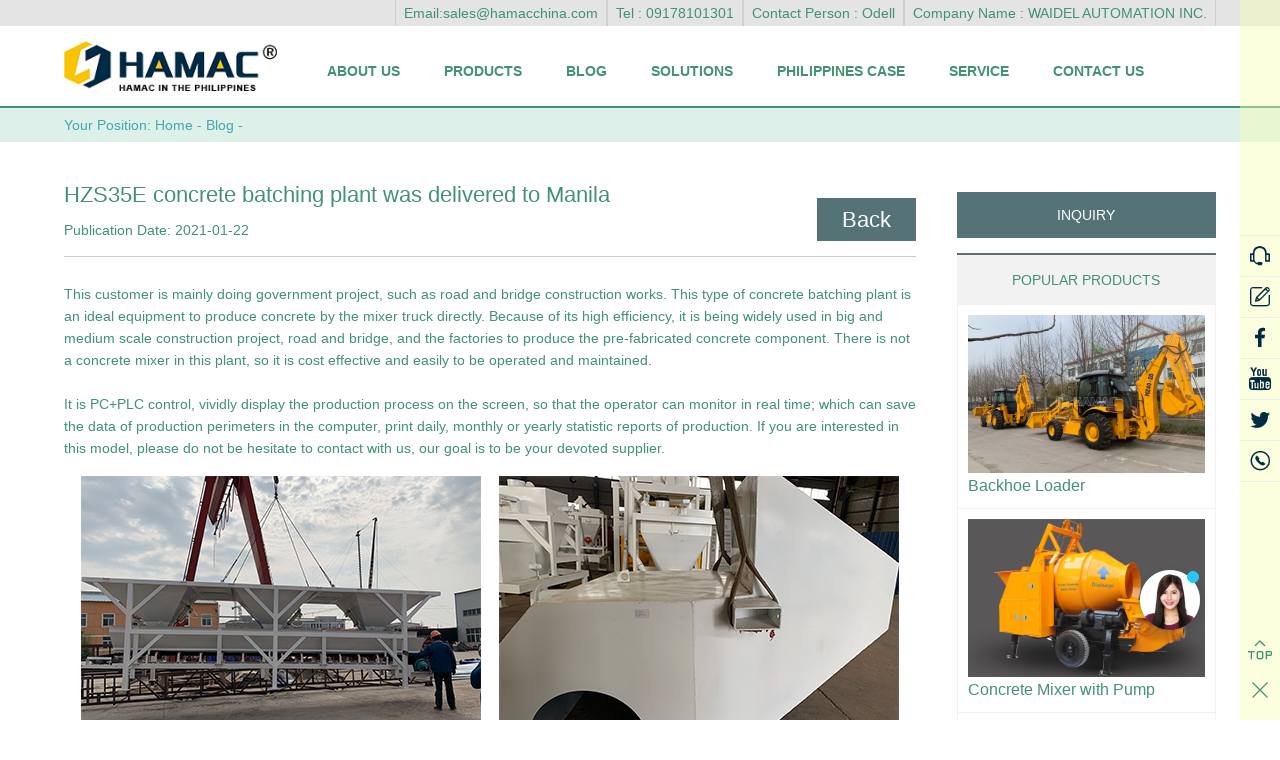

--- FILE ---
content_type: text/html
request_url: http://hamac.ph/blog/HZS35E-concrete-batching-plant-was-delivered-to-Manila.html
body_size: 8285
content:
<!DOCTYPE html>
<html lang="en-PH">
<head>
    <meta http-equiv="Content-Type" content="text/html; charset=utf-8">
<title>HZS35E concrete batching plant was delivered to Manila - in Manila -  - in Philippines </title>
<meta name="keywords" content="maxmech concrete batching plant,ready mix batching plant,batching plants">
<meta name="description" content="This customer is mainly doing government project, such as road and bridge construction works. This type of concrete batching plant is an ideal equipment to produce concrete by the mixer truck directly. Because of its high efficiency, it is being widely used in big and medium scale construction project, road and bridge, and the factories to produce the pre-fabricated concrete component. There is not aconcrete mixer in this plant, so it is cost effective and easily to be operated and maintained. It is PC+PLC control, vividly display the production process on the screen, so that the operator can monitor in real time; which can save the data of production perimeters in the computer, print daily, monthly or yearly statistic reports of production. If you are interested in this model, please do not be hesitate to contact with us, our goal is to be your devoted supplier.">
<meta http-equiv="X-UA-Compatible" content="chrome=1,IE=edge">
<meta name="apple-mobile-web-app-capable" content="yes">
<meta name="mobile-web-app-capable" content="yes">
<meta name="renderer" content="webkit">
<meta name="viewport" content="width=device-width, initial-scale=1, maximum-scale=1, user-scalable=no">
<meta name="format-detection" content="telephone=yes">

<!-- 结构化数据搜索 google搜索优化 -->
<script type="application/ld+json">
    {
        "@context": "https://schema.org/",
        "@type": "Product",
        "@id": "https://www.hamac.phconcrete-mixer/",
        "url": "https://www.hamac.ph",
        "logo": "https://www.hamac.ph/img/logo.png"
        "name": "Concrete Pump for Sale in Peru",
        "brand": {
            "@type": "Brand",
            "name": "HAMAC"
        },
        "mpn": "HMC series, HBT series, DHBT series",
        "description": "Hamac Philippines produces Concrete Mixers, Concrete Pumps, Concrete Mixing Plants, Concrete Boom pumps, Mobile Concrete Mixing Plants, Skid Steer Loaders, Concrete Pumps, Truck Mixers and Concrete Equipment, etc. It is a professional manufacturer of machinery products, exported to the Philippines, etc. Ground.",
        "image": {
            "@type": "ImageObject",
            "url": "https://www.hamac.ph/templets/temp/assets/images/banner.jpg",
        },
        "offers": {
            "availability": "InStock",
            "url": "https://www.hamac.ph",
            "priceValidUntil": "2021-08-30",
            "itemCondition": "New"
        },
        "sku": "HAMAC in Peru"
    }
</script>

<!-- Global site tag (gtag.js) - Google Analytics -->
<script async src="https://www.googletagmanager.com/gtag/js?id=G-60D7C6WKZC" type="c4b3670a9b441119be014aff-text/javascript"></script>
<script type="c4b3670a9b441119be014aff-text/javascript">
  window.dataLayer = window.dataLayer || [];
  function gtag(){dataLayer.push(arguments);}
  gtag('js', new Date());

  gtag('config', 'G-60D7C6WKZC');
</script>

<script type="c4b3670a9b441119be014aff-text/javascript">
    (function(c,l,a,r,i,t,y){
        c[a]=c[a]||function(){(c[a].q=c[a].q||[]).push(arguments)};
        t=l.createElement(r);t.async=1;t.src="https://www.clarity.ms/tag/"+i;
        y=l.getElementsByTagName(r)[0];y.parentNode.insertBefore(t,y);
    })(window, document, "clarity", "script", "7dc3mdeb5x");
</script>

<link rel="icon" href="/favicon.ico" type="image/x-icon" />
<link rel="shortcut icon" href="/favicon.ico" type="image/x-icon"/>

<link rel="stylesheet" href="/templets/temp/assets/css/reset.css">
<link rel="stylesheet" href="/templets/temp/assets/css/swiper.min.css">
<link rel="stylesheet" href="/templets/temp/assets/css/style.css">
<script src="/templets/temp/assets/js/jquery-1.9.1.min.js" type="c4b3670a9b441119be014aff-text/javascript"></script>
<script src="/templets/temp/assets/js/include.js" type="c4b3670a9b441119be014aff-text/javascript"></script>
<!-- Messenger 聊天插件 Code -->
<div id="fb-root"></div>

<!-- Your 聊天插件 code -->
<div id="fb-customer-chat" class="fb-customerchat">
</div>


</head>

<body>

    <div class="headerTopHeight">

    </div>

    <nav class="TopHeader" itemtype="https://schema.org/SiteNavigationElement" itemscope="itemscope">
        <div class="autowidth main-nav">
            <ul class="secondary-menu sf-menu">
                <li class="menu-item menu-item-type-custom menu-item-object-custom menu-item-3559">
                    <a href="/cdn-cgi/l/email-protection#91e2f0fdf4e2d1f9f0fcf0f2f2f9f8fff0bff2fefc" target="_blank">Email:<span class="__cf_email__" data-cfemail="e89b89848d9ba8808985898b8b80818689c68b8785">[email&#160;protected]</span></a>
                </li>
                <li class="menu-item menu-item-type-custom menu-item-object-custom menu-item-3852">
                    Tel : 09178101301
                </li>
                <li class="menu-item menu-item-type-custom menu-item-object-custom menu-item-3852">
                    Contact Person : Odell
                </li>
                <li class="menu-item menu-item-type-custom menu-item-object-custom menu-item-3852">
                    Company Name : WAIDEL AUTOMATION INC.
                </li>
                
            </ul>
        </div>
    </nav>

    <div class="headers">
        <div class="autowidth clearfix">
            <a class="fl logo" href="https://www.hamac.ph">
                <img src="/templets/temp/assets/logo/logo.png" alt="">
            </a>
            <div class="navMenu">
                <span class="line1"></span>
                <span class="line2"></span>
                <span class="line3"></span>
            </div>
            <div class="headerBot fr">
                <div class="lanagues">
                    <div class="lg lgb">
                        <div class="inputSS">
                            <form id="searchForm" action="/plus/search.php" method="post">
                                <input type="hidden" name="pagesize" value="9">
                                <a href="javascript:void(0);" class="iconfont sc searchBtn">&#xe65c;</a>
                                <input id="keyword" name="keyword" type="text" value="" placeholder="PLEASE ENTER SEARCH TERM">
                                <i class="iconfont co">&#xe65a;</i>
                            </form>
                            <script data-cfasync="false" src="/cdn-cgi/scripts/5c5dd728/cloudflare-static/email-decode.min.js"></script><script type="c4b3670a9b441119be014aff-text/javascript">
                                //$('.searchBtn').click(function () {
                                $('#keyword').bind('keypress', function(event) {
                                    if (event.ctrlKey && eevent.which == 13) {
                                        var chkNull = /^[\s'　']*$/;
                                        var keyword = $('#keyword').val();
                                        if (chkNull.test(keyword)) {
                                            alert('PLEASE ENTER SEARCH TERM');
                                            return false;
                                        }
                                        $('#searchForm').submit();
                                    }
                                });
                            </script>
                        </div>
                    </div>
                </div>
                <dl class="headDL clearfix clearfix ">
                    <dd><a href="/about/">About Us</a></dd>
                    <dd><a href="/concrete-mixer/">Products</a>
                        <div class="displayNone font16">
                            <div class="itemLink">
                                
                                <p><a href="/concrete-mixer/">Concrete Mixer</a></p>
                                
                                <p><a href="/batching-plant/">Concrete Batching Plant</a></p>
                                
                                <p><a href="/concrete-mixer-pump/">Concrete Mixer With Pump</a></p>
                                
                                <p><a href="/self-loading-concrete-mixer/">Self loading Concrete Mixer Truck</a></p>
                                
                                <p><a href="/concrete-pumps/">Concrete Pumps</a></p>
                                
                                <p><a href="/concrete-truck-mixer/">Concrete Truck Mixer</a></p>
                                
                                <p><a href="/concrete-placing-boom/">Concrete Placing Boom</a></p>
                                
                                <p><a href="/block-machinery/">Concrete Block Making Plant</a></p>
                                
                                <p><a href="/skid-steers/">Skid Steer Loaders</a></p>
                                
                                <p><a href="/concrete-equipment/">Related Concrete Equipment</a></p>
                                
                            </div>
                        </div>
                    </dd>
                    <dd><a href="/blog/">Blog</a>
                    </dd>
                    <dd><a href="/solutions/">Solutions</a>
                    </dd>
                    <dd><a href="/case/">Philippines Case</a>
                        <div class="displayNone font16">
                            <div class="itemLink">
                                
                                <p><a href="/case/ncr/">National Capital Region</a></p>
                                
                                <p><a href="/case/luzon/">Central Luzon</a></p>
                                
                                <p><a href="/case/calabarzon/">Calabarzon</a></p>
                                
                                <p><a href="/case/visayas/">Central Visayas</a></p>
                                
                                <p><a href="/case/visayas/">Western Visayas</a></p>
                                
                                <p><a href="/case/davao-region/">Davao Region</a></p>
                                
                            </div>
                        </div>
                    </dd>
                    <dd><a href="/service/">Service</a></dd>
                    <dd><a href="/contact/">Contact Us</a></dd>
                    
                </dl>
            </div>
        </div>
    </div>
    <div class="leftFixed">
        <dl class="sixDL font_arial">
            <dd>
                <a class="wc iconfont" href="javascript:openZoosUrl()">&#xe600;</a>
                <div class="hovers">
                    <div class="jts">
                        <i class="iconfont font16">&#xe600;</i>
                        <span>Online Chat</span>
                    </div>
                </div>
            </dd>
            <dd>
                <a class="wc iconfont" href="/contact/">&#xe60b;</a>
                <div class="hovers">
                    <div class="jts">
                        <i class="iconfont font16">&#xe60b;</i>
                        <span>Message</span>
                    </div>
                </div>
            </dd>
            <dd>
                <a class="wc iconfont" href="https://www.facebook.com/hamacchina/" target="_blank">&#xe8e7;</a>
                <div class="hovers">
                    <div class="jts">
                        <i class="iconfont font16">&#xe8e7;</i>
                        <span>Facebook</span>
                    </div>
                </div>
            </dd>
            <dd>
                <a class="wc iconfont" href="https://www.youtube.com/channel/UC5soaL998Jwee_X_5mJqsiQ/videos?view_as=subscriber" target="_blank">&#xe852;</a>
                <div class="hovers">
                    <div class="jts">
                        <i class="iconfont font16">&#xe852;</i>
                        <span>YouTube</span>
                    </div>
                </div>
            </dd>
            <dd>
                <a class="wc iconfont" href="https://twitter.com/hamacchina" target="_blank">&#xecb3;</a>
                <div class="hovers">
                    <div class="jts">
                        <i class="iconfont font16">&#xecb3;</i>
                        <span>Twitter</span>
                    </div>
                </div>
            </dd>
            <dd>
                <a class="wc iconfont" href="https://api.whatsapp.com/send?phone=+8615136236223&text=Hello" target="_blank">&#xe615;</a>
                <div class="hovers">
                    <div class="jts">
                        <i class="iconfont font16">&#xe615;</i>
                        <span>WhatsApp</span>
                    </div>
                </div>
            </dd>
        </dl>
        <div class="scroolTops">
            <a class="iconfont scroolTo" href="javascript:;">&#xe608;</a>
            <a class="iconfont closeLeft" href="javascript:;">&#xe65a;</a>
        </div>
    </div>
    <div class="breads">
        <div class="autowidth clearfix colorlogo">
            <h3><span>Your Position: <a href='https://www.hamac.ph/'>Home</a> -  <a href='/blog/'>Blog</a> -  </span></h3>
        </div>
    </div>



<div class="autowidth">
    <div class="clearfix newsCt paddingTop3">
        <div class="newsFl">
            <div class="newsTitles">
                <h6 class="font24 paddingBot1 font_pro_md">HZS35E concrete batching plant was delivered to Manila</h6>
                <div>
                    <span>Publication Date: 2021-01-22</span>&emsp;
                    <div class="sharesApp">
                        <!-- AddToAny BEGIN -->
                        <div class="a2a_kit a2a_kit_size_20 a2a_default_style">
                            <a class="a2a_dd" href="javascript:;"></a>
                            <a class="a2a_button_facebook"></a>
                            <a class="a2a_button_twitter"></a>
                            <a class="a2a_button_linkedin"></a>
                            <a class="a2a_button_google_bookmarks"></a>
                        </div>
                    </div>
                </div>
                <div class="returnGo returnGoAD">
                    <a class="font24" href="javascript:;" onclick="if (!window.__cfRLUnblockHandlers) return false; javascript :history.back(-1);" data-cf-modified-c4b3670a9b441119be014aff-="">Back</a>
                </div>
            </div>
            <div>
                This customer is mainly doing government project, such as road and bridge construction works. This type of concrete batching plant is an ideal equipment to produce concrete by the mixer truck directly. Because of its high efficiency, it is being widely used in big and medium scale construction project, road and bridge, and the factories to produce the pre-fabricated concrete component. There is not a&nbsp;concrete mixer in this plant, so it is cost effective and easily to be operated and maintained.<br />
<br />
It is PC+PLC control, vividly display the production process on the screen, so that the operator can monitor in real time; which can save the data of production perimeters in the computer, print daily, monthly or yearly statistic reports of production. If you are interested in this model, please do not be hesitate to contact with us, our goal is to be your devoted supplier.<br />

                <div class="paddingTop2 paddingBot2" style="display: flex; flex-wrap: wrap;justify-content: space-evenly;">
                    <img src="/uploads/allimg/201017/2-20101G13928.jpg" alt="" /><img src="/uploads/allimg/201017/2-20101G13929.jpg" alt="" /><img src="/uploads/allimg/201017/2-20101G13930.jpg" alt="" /><img src="/uploads/allimg/201017/2-20101G13931.jpg" alt="" /><img src="/uploads/allimg/201017/2-20101G13932.jpg" alt="" />
                </div>
            </div>
            Tags:  <a href='/product/maxmech-concrete-batching-plant-in-Rodriguez.html' style="margin-right:10px;">maxmech concrete batching plant in Rodriguez</a> <a href='/product/ready-mix-batching-plant-in-Rodriguez.html' style="margin-right:10px;">ready mix batching plant in Rodriguez</a> <a href='/product/batching-plants-in-Rodriguez.html' style="margin-right:10px;">batching plants in Rodriguez</a> <a href='/product/pan-type-concrete-mixer-in-Quezon.html' target=_blank style="margin-right:10px;">pan type concrete mixer in Quezon</a><a href='/product/concrete-boom-truck-in-Cebu.html' target=_blank style="margin-right:10px;">concrete boom truck in Cebu</a><a href='/product/concrete-placement-boom-in-Cebu.html' target=_blank style="margin-right:10px;">concrete placement boom in Cebu</a><a href='/product/grout-mixer-and-pump-in-Wuduan.html' target=_blank style="margin-right:10px;">grout mixer and pump in Wuduan</a>
            <a href='/product/concrete-pump-in-Quezon.html' target=_blank style="margin-right:10px;">concrete pump in Quezon</a><a href='/product/loader-excavator.html' target=_blank style="margin-right:10px;">loader excavator</a></p>
            <div class="prevNexts clearfix">
                <div class="halfs">
                    <b>Pre：</b>
                    <a href='/blog/2m3-self-loading-concrete-mixer-was-delivered-to-Manila.html'>2m3 self-loading concrete mixer was delivered to Manila</a> 
                </div>
                <div class="halfs">
                    <b>Next：</b>
                    <a href='/blog/QT4-26-Block-Making-Production-Line-was-delivered-to-Caloocan.html'>QT4-26 Block Making Production Line was delivered to Caloocan</a> 
                </div>
            </div>

            <div class="hotLunbo ">
    <div class="swiper-container xinwen2s">
        <dl class="swiper-wrapper">
            <dd class="swiper-slide">
                <a href="/blog/HZS35E-concrete-batching-plant-was-delivered-to-Manila.html">
                    <p class="scaleImg"><img src="/uploads/allimg/201017/2-20101G13928.jpg"></p>
                    <div class="overHidden txt">
                        <p class="singleTxt2 font16">HZS35E concrete batching plant was delivered to Manila</p>
                        <p class="font12">2021-01-22</p>
                    </div>
                </a>
            </dd>
<dd class="swiper-slide">
                <a href="/blog/DHBT40-Diesel-Driven-Concrete-Pump-was-delivered-to-Manila.html">
                    <p class="scaleImg"><img src="/uploads/allimg/201017/2-20101G12400.jpg"></p>
                    <div class="overHidden txt">
                        <p class="singleTxt2 font16">DHBT40 Diesel Driven Concrete Pump was delivered to Manila</p>
                        <p class="font12">2021-01-22</p>
                    </div>
                </a>
            </dd>
<dd class="swiper-slide">
                <a href="/blog/HMC400-self-loading-mobile-concrete-mixer-was-delivered-to-Antipolo.html">
                    <p class="scaleImg"><img src="/uploads/220713/2-220G30U100X8.jpg"></p>
                    <div class="overHidden txt">
                        <p class="singleTxt2 font16">HMC400 self-loading mobile concrete mixer was delivered to Antipolo</p>
                        <p class="font12">2021-01-22</p>
                    </div>
                </a>
            </dd>
<dd class="swiper-slide">
                <a href="/blog/DHBT15-concrete-mixer-with-pump-to-Valenzuela-.html">
                    <p class="scaleImg"><img src="/uploads/220713/2-220G30T516195.jpg"></p>
                    <div class="overHidden txt">
                        <p class="singleTxt2 font16">DHBT15 concrete mixer with pump to Valenzuela.</p>
                        <p class="font12">2021-01-22</p>
                    </div>
                </a>
            </dd>
<dd class="swiper-slide">
                <a href="/blog/3-units-200T-cement-silo-and-other-accessories-to-Pasig.html">
                    <p class="scaleImg"><img src="/uploads/allimg/201017/2-20101F94G6-lp.jpg"></p>
                    <div class="overHidden txt">
                        <p class="singleTxt2 font16">3 units 200T cement silo and other accessories to Pasig</p>
                        <p class="font12">2021-01-22</p>
                    </div>
                </a>
            </dd>
<dd class="swiper-slide">
                <a href="/blog/2m3-self-loading-concrete-mixer-was-delivered-to-Manila.html">
                    <p class="scaleImg"><img src="/uploads/allimg/201017/2-20101G12T2.jpg"></p>
                    <div class="overHidden txt">
                        <p class="singleTxt2 font16">2m3 self-loading concrete mixer was delivered to Manila</p>
                        <p class="font12">2021-01-22</p>
                    </div>
                </a>
            </dd>
<dd class="swiper-slide">
                <a href="/blog/We-delivered-one-set-spare-parts-of-Forklift-to-Marikina.html">
                    <p class="scaleImg"><img src="/uploads/allimg/201017/2-20101F92I4-lp.jpg"></p>
                    <div class="overHidden txt">
                        <p class="singleTxt2 font16">We delivered one set spare parts of Forklift to Marikina</p>
                        <p class="font12">2020-12-22</p>
                    </div>
                </a>
            </dd>
<dd class="swiper-slide">
                <a href="/blog/Two-units-HZS25-concrete-batching-plant-and-QT4-15-concrete-block-machine-were-delivered-to-our-client.html">
                    <p class="scaleImg"><img src="/uploads/allimg/201231/2-2012311P258-lp.jpg"></p>
                    <div class="overHidden txt">
                        <p class="singleTxt2 font16">Two units HZS25 concrete batching plant and QT4-15 concrete block machine were delivered to our client</p>
                        <p class="font12">2020-12-19</p>
                    </div>
                </a>
            </dd>

        </dl>
        <div class="news-prev newsDot"><i class="iconfont">&#xe614;</i></div>
        <div class="news-next newsDot"><i class="iconfont">&#xe636;</i></div>
    </div>
</div>
            <div class="paddingBot3 hot">
    <div class="swiper-container xinwen2s">
        <h5>Random Products</h5>
        <dl class="swiper-wrapper">
            <dd class="swiper-slide">
                <a href="/skid-steers/c-skid-steer-loader.html">
                    <p class="scaleImg"><img src="/templets/temp2017/product/skidsteerloader/skid-steer-loader22.jpg"></p>
                    <div class="overHidden txt">
                        <p class="singleTxt2 font16">C series Wheeled Skid Steer Loader</p>
                    </div>
                </a>
            </dd>
<dd class="swiper-slide">
                <a href="/block-machinery/QT4-15C-block-making-machine.html">
                    <p class="scaleImg"><img src="/templets/temp2017/product/41.jpg"></p>
                    <div class="overHidden txt">
                        <p class="singleTxt2 font16">QT4-15 Automatic Block Making Plant</p>
                    </div>
                </a>
            </dd>
<dd class="swiper-slide">
                <a href="/block-machinery/QT8-15-block-making-machine.html">
                    <p class="scaleImg"><img src="/templets/temp2017/product/44.jpg"></p>
                    <div class="overHidden txt">
                        <p class="singleTxt2 font16">QT8-15 Automatic Block Making Plant</p>
                    </div>
                </a>
            </dd>
<dd class="swiper-slide">
                <a href="/block-machinery/QT5-20-block-making-machine.html">
                    <p class="scaleImg"><img src="/templets/temp2017/product/45.jpg"></p>
                    <div class="overHidden txt">
                        <p class="singleTxt2 font16">QT5-20 Block Making Machine</p>
                    </div>
                </a>
            </dd>

        </dl>
    </div>
</div>
            <div class="paddingBot3 hot">
    <div class="swiper-container xinwen2s">
        <h5>Latest Products</h5>
        <dl class="swiper-wrapper">
            <dd class="swiper-slide">
                <a href="/concrete-equipment/backhoe-loader.html">
                    <p class="scaleImg"><img src="/uploads/220708/2-220FQ50043622.jpg"></p>
                    <div class="overHidden txt">
                        <p class="singleTxt2 font16">Backhoe Loader</p>
                    </div>
                </a>
            </dd>
<dd class="swiper-slide">
                <a href="/concrete-mixer/concrete-mixer-pump.html">
                    <p class="scaleImg"><img src="/uploads/allimg/180224/2-1P224131913Z6.jpg"></p>
                    <div class="overHidden txt">
                        <p class="singleTxt2 font16">Concrete Mixer with Pump</p>
                    </div>
                </a>
            </dd>
<dd class="swiper-slide">
                <a href="/concrete-mixer/self-loading-mobile-concrete-mixer.html">
                    <p class="scaleImg"><img src="/uploads/201030/2-2010301604503Y.jpg"></p>
                    <div class="overHidden txt">
                        <p class="singleTxt2 font16">Self-loading Mobile Concrete Mixer</p>
                    </div>
                </a>
            </dd>
<dd class="swiper-slide">
                <a href="/self-loading-concrete-mixer/hmc350-self-loading-concrete-mixer.html">
                    <p class="scaleImg"><img src="/uploads/201030/2-201030164423O1.jpg"></p>
                    <div class="overHidden txt">
                        <p class="singleTxt2 font16">HMC350 Self-loading Concrete Mixer</p>
                    </div>
                </a>
            </dd>

        </dl>
    </div>
</div>

        </div>
        <div class="newsFr">
    <a target="_blank" href="javascript:openZoosUrl()" class="in">INQUIRY</a>
    <div class="tit uppercase">Popular Products</div>
    <dl class="hotDL1 marginBot4">
        <dd>
            <a class="font16" href="/concrete-equipment/backhoe-loader.html"><img src="/uploads/220708/2-220FQ50043622.jpg"></a>
            <a class="font16" href="/concrete-equipment/backhoe-loader.html">Backhoe Loader</a>
            <!-- <p class="color888 font14">2022-07-08</p> -->
        </dd>
<dd>
            <a class="font16" href="/concrete-mixer/concrete-mixer-pump.html"><img src="/uploads/allimg/180224/2-1P224131913Z6.jpg"></a>
            <a class="font16" href="/concrete-mixer/concrete-mixer-pump.html">Concrete Mixer with Pump</a>
            <!-- <p class="color888 font14">2021-07-20</p> -->
        </dd>
<dd>
            <a class="font16" href="/concrete-mixer/self-loading-mobile-concrete-mixer.html"><img src="/uploads/201030/2-2010301604503Y.jpg"></a>
            <a class="font16" href="/concrete-mixer/self-loading-mobile-concrete-mixer.html">Self-loading Mobile Concrete Mixer</a>
            <!-- <p class="color888 font14">2021-07-06</p> -->
        </dd>

    </dl>

    <div class="tit uppercase">Latest Cases</div>
    <dl class="hotDL marginBot4">
        <dd>
            <a class="font16" href="/case/davao-region/HBT15-Concrete-Mixer-With-Pump-in-Davao-City.html">HBT15 Concrete Mixer With Pump in Davao City</a>
            <p class="color888 font14">2021-01-20</p>
        </dd>
<dd>
            <a class="font16" href="/case/davao-region/Concrete-Mixer-Trucks-in-Davao-City.html">Concrete Mixer Trucks in Davao City</a>
            <p class="color888 font14">2021-01-20</p>
        </dd>
<dd>
            <a class="font16" href="/case/davao-region/Two-units-Concrete-Mixer-Trucks-in-Davao-City.html">Two units Concrete Mixer Trucks in Davao City</a>
            <p class="color888 font14">2021-01-20</p>
        </dd>
<dd>
            <a class="font16" href="/case/davao-region/HMC400-self-loading-mixer-in-Davao-City.html">HMC400 self loading mixer in Davao City</a>
            <p class="color888 font14">2021-01-20</p>
        </dd>
<dd>
            <a class="font16" href="/case/davao-region/DHBT60-concrete-pump-in-Davao-City.html">DHBT60 Diesel Engine Concrete pump in Davao City</a>
            <p class="color888 font14">2021-01-20</p>
        </dd>
<dd>
            <a class="font16" href="/case/davao-region/HMC40-self-loading-concrete-mixer-in-Davao-City.html">HMC400 Self-loading Concrete Mixer in Davao City</a>
            <p class="color888 font14">2021-01-20</p>
        </dd>

    </dl>
</div>
    </div>
</div>

<script type="c4b3670a9b441119be014aff-text/javascript" src="/templets/temp/assets/js/swiper.min.js"></script>
<script type="c4b3670a9b441119be014aff-text/javascript">
    $(function() {
        swiper()
    })
    function swiper() {
        var galleryTop = new Swiper('.hotLunbo .xinwen2s', {
            spaceBetween: 15,
            slidesPerView: 4,
            breakpoints: {
                640: { //当屏幕宽度大于等于320
                    slidesPerView: 2,
                    spaceBetween: 10
                },
                960: { //当屏幕宽度大于等于768
                    slidesPerView: 2,
                    spaceBetween: 15
                }
            },
            navigation: {
                nextEl: '.news-next',
                prevEl: '.news-prev',
            },
            autoplay: {
                delay: 5000, //1秒切换一次
            },
            loop: true,
            loopAdditionalSlides: 1,
        });
    }
</script>
    <script type="c4b3670a9b441119be014aff-text/javascript" src="/templets/temp/assets/js/public.js"></script>



    <div class="foot">
        <div class="autowidth">
            <div class="foot-cont">
                <div class="foot-item">
                    <img src="/img/foot-logo.png" alt="">
                    <div class="foot-desc">
                        <strong>HAMAC AUTOMATION EQUIPMENT CO., LTD</strong>
                        <a href="tel:008637186525099" rel="nofollow" target="_blank"><span class="tell"><i class="iconfont">&#xe61c;</i>: +86-15136236223</span></a>
                        <a href="https://api.whatsapp.com/send?phone=+8615136236223&text=Hello" rel="nofollow" target="_blank"><span class="cont">WhatsApp: 0086-15136236223 (Wechat, Viber, Line)</span></a>
                        <a href="/cdn-cgi/l/email-protection#146775787167547c75797577777c7d7a753a777b79" rel="nofollow" target="_blank"><span>Email : <span class="__cf_email__" data-cfemail="9ae9fbf6ffe9daf2fbf7fbf9f9f2f3f4fbb4f9f5f7">[email&#160;protected]</span></span></a>
                        <span>Address : 57th, Kexue Avenue, National HI-TECH Industrial Development Zone, Zhengzhou, China.</span>
                    </div>
                </div>
                <div class="foot-item">
                    <img src="/img/foot-map.png" alt="">
                    <div class="foot-desc">
                        <strong>Philippines Local Office </strong>
                        <a href="tel:639328631301" rel="nofollow" target="_blank"><span class="tell"><i class="iconfont">&#xe61c;</i>: +63 9328631301</span></a>
                        <span class="cont">Contact Person: Elayne</span>
                        <span>Address : 389 gen luna cor Ilang-ilang st. Baritan malabon city, Manila, Philippines</span>
                        <div class="foot-share">
                            <span>SHARE_THIS</span>
                            <a href="https://www.facebook.com/hamacchina/" target="_blank"><i class="iconfont f-facebook">&#xe8e7;</i></a>
                            <a href="https://twitter.com/hamacchina" target="_blank"><i class="iconfont f-twitter">&#xecb3;</i></a>
                            <a href="https://www.youtube.com/channel/UC5soaL998Jwee_X_5mJqsiQ/videos?view_as=subscriber" target="_blank"><i class="iconfont f-youtube">&#xe852;</i></a>
                            <a href="https://api.whatsapp.com/send?phone=+8615136236223&text=Hello" target="_blank"><i class="iconfont f-whatsapp">&#xe615;</i></a>
                        </div>
                    </div>
                </div>
            </div>
            <div class="foot-line"></div>
            <div class="foot-pr">
                <div class="foot-item">
                    <a href="/concrete-mixer/"><h4 >Concrete Mixer</h4></a>
                    <a class="" href="/concrete-mixer/concrete-mixer-pump.html"><p>Concrete Mixer with Pump</p></a>
<a class="" href="/concrete-mixer/self-loading-mobile-concrete-mixer.html"><p>Self-loading Mobile Concrete Mixer</p></a>
<a class="" href="/concrete-mixer/SICOMA-double-shaft-concrete-mixer.html"><p>SICOMA Double Shaft Concrete Mixer</p></a>
<a class="" href="/concrete-mixer/JZ-concrete-mixer.html"><p>JZ series Concrete Mixer</p></a>
<a class="" href="/concrete-mixer/JZR-concrete-mixer.html"><p>JZR Diesel Driven Concrete Mixer</p></a>
<a class="" href="/concrete-mixer/european-concrete-mixer.html"><p>European Tech.Twin shaft Concrete Mixer</p></a>
<a class="" href="/concrete-mixer/planetary-concrete-mixer.html"><p>MP Planetary Concrete Mixer</p></a>

                </div>
                <div class="foot-item">
                    <a href="/batching-plant/"><h4 >Concrete Batching Plant</h4></a>
                    <a class="" href="/batching-plant/mobile-concrete-batching-plant.html"><p>Mobile Concrete Batching Plant</p></a>
<a class="" href="/batching-plant/belt-conveyor-concrete-batching-plant.html"><p>Belt Conveyor type Concrete Batching Plant</p></a>
<a class="" href="/batching-plant/skip-hoist-concrete-batching-plant.html"><p>Skip hoist type Concrete Batching Plant</p></a>
<a class="" href="/batching-plant/modular-concrete-batching-plant.html"><p>Modular Concrete Batching Plant </p></a>
<a class="" href="/batching-plant/weighing-stabilized-soil-mixing-station.html"><p>Modular Stabilized Soil Batching Plant</p></a>
<a class="" href="/batching-plant/container-type-concrete-batching-plant.html"><p>Container type concrete batching plant</p></a>

                </div>
                <div class="foot-item">
                    <a href="/concrete-mixer-pump/"><h4 >Concrete Mixer With Pump</h4></a>
                    <a class="" href="/concrete-mixer-pump/diesel-concrete-mixer-pump.html"><p>DHBT15 Diesel Concrete Mixer Pump</p></a>
<a class="" href="/concrete-mixer-pump/electric-concrete-mixer-pump.html"><p>HBT15 Electric Concrete Mixer Pump</p></a>
<a class="" href="/concrete-mixer-pump/electric-concrete-mixing-pump.html"><p>HBT25-L1 Concrete Mixer Pump</p></a>
<a class="" href="/concrete-mixer-pump/concrete-mixing-pump.html"><p>HBT25-L2 Concrete Mixer Pump</p></a>
<a class="" href="/concrete-mixer-pump/mobile-concrete-mixing-pump.html"><p>MHBT25-L2 Concrete Mixer Pump</p></a>
<a class="" href="/concrete-mixer-pump/mobile-concrete-mixer-pump.html"><p>MHBT25-L1 Concrete Mixer Pump</p></a>

                </div>
                <div class="foot-item">
                    <a href="/concrete-pumps/"><h4 >Concrete Pumps</h4></a>
                    <a class="" href="/concrete-pumps/HBT-concrete-pump.html"><p>HBT/DHBT series Concrete Pump</p></a>
<a class="" href="/concrete-pumps/small-medium-concrete-pump.html"><p>Small and Medium Concrete Pump</p></a>
<a class="" href="/concrete-pumps/fine-stone-concrete-pump.html"><p>XBS/DXBS Fine Stone Concrete Pump</p></a>
<a class="" href="/concrete-pumps/truck-mounted-concrete-pump.html"><p>Truck Mounted Concrete Pump</p></a>
<a class="" href="/concrete-pumps/truck-mounted-concrete-boom-pump.html"><p>Truck-mounted Concrete Boom Pump</p></a>
<a class="" href="/concrete-pumps/electric-concrete-pump.html"><p>Electric Concrete Pump(HBT Series)</p></a>

                </div>
                <div class="foot-item">
                    <a href="/concrete-truck-mixer/"><h4 >Concrete Truck Mixer</h4></a>
                    <a class="" href="/concrete-truck-mixer/concrete-mixing-truck.html"><p>Concrete Transit Mixer on Truck</p></a>
<a class="" href="/concrete-truck-mixer/concrete-mixer-truck.html"><p>Concrete Mixer Truck</p></a>
<a class="" href="/concrete-truck-mixer/12cbm-concrete-mixing-truck.html"><p>12cbm Concrete Mixing Truck</p></a>
<a class="" href="/concrete-truck-mixer/4cbm-concrete-mixing-truck.html"><p>4cbm Concrete Truck Mixer</p></a>
<a class="" href="/concrete-truck-mixer/6cbm-concrete-mixing-truck.html"><p>6cbm Concrete Truck Mixer</p></a>
<a class="" href="/concrete-truck-mixer/8cbm-concrete-mixing-truck.html"><p>8cbm Concrete Truck Mixer</p></a>

                </div>
                <div class="foot-item">
                    <a href="/concrete-placing-boom/"><h4 >Concrete Placing Boom</h4></a>
                    <a class="" href="/concrete-placing-boom/mobile-concrete-placing-boom.html"><p>Mobile Hydraulic Concrete Placing Boom</p></a>
<a class="" href="/concrete-placing-boom/self-climbing-concrete-placing-boom.html"><p>Elevator shaft Self-climbing Concrete Placing Boom</p></a>
<a class="" href="/concrete-placing-boom/stationary-concrete-placing-boom.html"><p>Floor climbing Hydraulic Concrete Placing Boom </p></a>
<a class="" href="/concrete-placing-boom/manual-concrete-placing-boom.html"><p>Manual Concrete Placing Boom</p></a>

                </div>
            </div>
        </div>
    </div>

    <div class="footCopy font_arial font12">
        Copyright &copy; 1981-2022 Hamac Automation Equipment Co., Ltd.- in Philippines <a style="display: none" href="sitemap.xml" title="Web Sitemap" target="_blank">Web Sitemap</a>
    </div>

    <script data-cfasync="false" src="/cdn-cgi/scripts/5c5dd728/cloudflare-static/email-decode.min.js"></script><script language="javascript" src="//lr.zoosnet.net/JS/LsJS.aspx?siteid=LEF89323434&lng=en" type="c4b3670a9b441119be014aff-text/javascript"></script>
    <link rel="stylesheet" href="/girl/girl.css">
    <script src="/girl/girl.js" type="c4b3670a9b441119be014aff-text/javascript"></script>
    <div class="livechat-girl animated">
        <a href="javascript:openZoosUrl()"><img class="girl" src="/girl/en_3.png"></a>
        <div class="animated-circles">
            <div class="circle c-1"></div>
            <div class="circle c-2"></div>
            <div class="circle c-3"></div>
        </div>
    </div>

    <script language=javascript type="c4b3670a9b441119be014aff-text/javascript">
        var LiveAutoInvite0 = 'Hola, bienvenido a HAMAC!';
        var LiveAutoInvite1 = 'chat from HAMAC';
        var LiveAutoInvite2 =
            '<DIV> Hola, bienvenido a visitar el sitio web de HAMAC. Soy una persona de servicio al cliente en vivo en línea, si necesita ayuda, no dude en ponerse en contacto conmigo.  ^ _ ^ <BR> Teléfono: <STRONG>  <a href="https://api.whatsapp.com/send?phone=+8615136236223&text=Hello" target="_blank" style="color:red"> 0086-15136236223 (whatsapp) </a></STRONG></DIV>';
        var LrinviteTimeout = 40;
    </script>

    <!-- Google Code for 主列表 -->
    <!-- Remarketing tags may not be associated with personally identifiable information or placed on pages related to sensitive categories. For instructions on adding this tag and more information on the above requirements, read the setup guide: google.com/ads/remarketingsetup -->
    <script type="c4b3670a9b441119be014aff-text/javascript">
        var google_conversion_id = 936190698;
        var google_conversion_label = "bQE-CKnTt2AQ6sW0vgM";
        var google_custom_params = window.google_tag_params;
        var google_remarketing_only = true;
    </script>
    <script type="c4b3670a9b441119be014aff-text/javascript" src="//www.googleadservices.com/pagead/conversion.js">
    </script>
    <noscript>
        <div style="display:inline;">
        <img height="1" width="1" style="border-style:none;" alt="" src="//googleads.g.doubleclick.net/pagead/viewthroughconversion/936190698/?value=1.00¤cy_code=CNY&label=bQE-CKnTt2AQ6sW0vgM&guid=ON&script=0"/>
        </div>
    </noscript>
    <script src="/cdn-cgi/scripts/7d0fa10a/cloudflare-static/rocket-loader.min.js" data-cf-settings="c4b3670a9b441119be014aff-|49" defer></script></body>
</html>

--- FILE ---
content_type: text/css
request_url: http://hamac.ph/templets/temp/assets/css/reset.css
body_size: 5139
content:

html, body, div, span, applet, object, iframe,
h1, h2, h3, h4, h5, h6, p, blockquote, pre,
a, abbr, acronym, address, big, cite, code,
del, dfn, em, img, ins, kbd, q, s, samp,
small, strike, strong, sub, sup, tt, var,
u, i, center,
dl, dt, dd, ol, ul, li,
fieldset, form, label, legend,
table, caption, tbody, tfoot, thead, tr, th, td,
article, aside, canvas, details, embed, 
figure, figcaption, footer, header, hgroup, 
menu, nav, output, ruby, section, summary,
time, mark, audio, video {
	margin: 0;
	padding: 0;
	border: 0;
	font: inherit;
}
strong,b{font-weight:bold;}
/* HTML5 display-role reset for older browsers */
/*:first-child  filter:alpha(opacity=50);*/
article, aside, details, figcaption, figure, 
footer, header, hgroup, menu, nav, section {
	display: block;
}
:focus {outline:0;}
input, button, textarea,select, optgroup, option {resize: none; font: inherit; margin: 0; padding: 0;}
input[type=text],input[type=button],input[type=submit],input[type=reset], button, textarea, select {outline:none;-webkit-appearance:none;border-radius: 0;border: 0;}
input[type=button],input[type=submit]{ line-height: 30px;border: none;background: #ccc;cursor: pointer;transition:0.5s;-webkit-transition: 0.5s;}
ol,li,ul{list-style: none;}
table{border-collapse:collapse;/*border-spacing:0;table-layout:fixed;*/word-wrap:break-word; }
:link, :visited , ins {text-decoration: none;}

.font_arial{font-family: arial;}
body{ font-family: arial;font-size: 14px;color: #439274; line-height: 1.6; overflow-x: hidden;} 
a{transition:0.5s;-webkit-transition: 0.5s;color:inherit;}
img{vertical-align: middle;max-width: 100%;}
@font-face {
  font-family: 'iconfont';  /* project id 1687827 */
  src: url('../../t/font_1687827_mniqx7dvmu.eot');
  src: url('../../t/font_1687827_mniqx7dvmu.eot#iefix') format('embedded-opentype'),
  url('../../t/font_1687827_mniqx7dvmu.woff2') format('woff2'),
  url('../../t/font_1687827_mniqx7dvmu.woff') format('woff'),
  url('../../t/font_1687827_mniqx7dvmu.ttf') format('truetype'),
  url('http://at.alicdn.com/t/font_1687827_mniqx7dvmu.svg#iconfont') format('svg');
}
.fontBold{font-weight: bold;}
.iconfont {font-family:"iconfont";-webkit-text-stroke-width: 0.1px;font-size:inherit;font-style:normal;-webkit-font-smoothing: antialiased; -moz-osx-font-smoothing: grayscale;}
.iconTop{ vertical-align: top; display: inline-block;}
.iconCet{ vertical-align: middle; display: inline-block;}
.scaleImg,.scaleImg2{overflow: hidden;display: block;}
/* .scaleImg img {max-height:180px ;} */
.scaleImg img,.scaleImg2 img{ width: 100%;transition:1.5s;-webkit-transition: 1.5s;}
.scaleImg2 img{transform: scale(1.05);-webkit-transform: scale(1.05);}
*{-webkit-tap-highlight-color:rgba(255,0,0,0);}/*去掉手机端a链接点击时候出现的边框*/
.clear{ clear:both; height:0; font-size:0; overflow:hidden; line-height:0;}
.clearfix:before, .clearfix:after { content: "\0020"; display: block; height: 0; overflow: hidden; }  
.clearfix:after { clear: both; }  
.clearfix { zoom: 1; } 
.fl,.floatLeft{float:left;}
.fr,.floatRight{float:right;}
.position2{ position: relative;z-index: 2;}
.position3{ position: relative;z-index: 3;}
.position4{ position: relative;z-index: 4;}
.singleTxt{overflow: hidden;white-space: nowrap;text-overflow: ellipsis;}
.overHidden{ overflow: hidden;} 
.txtCenter{ text-align: center;}
.inlineBlock{ display: inline-block;*display: inline;*zoom: 1;}
.blockDiv>img,.blockImg{display: block; width: 100%;}
.verTop{ vertical-align: top;}
.verMid{ vertical-align: middle;}
.versub{ vertical-align: sub;}
.flex{ display: -webkit-box; display: -webkit-box;display: -ms-flexbox;display: flex;display: -webkit-flex; flex-wrap: wrap;-webkit-flex-wrap: wrap;}
.flexnp{display: -webkit-box; display: -webkit-box;display: -ms-flexbox;display: flex;display: -webkit-flex; }
.flexct{-webkit-box-align: center;-ms-flex-align: center;align-items: center;-webkit-align-items: center;}
.flexbt{ -webkit-box-pack: space-between;-ms-flex-pack: space-between;justify-content: space-between;-webkit-justify-content: space-between;}
.flexjt{ -webkit-box-pack: center;-ms-flex-pack: center;justify-content: center;-webkit-justify-content: center;}
.flex1 {-webkit-flex: 1;  -ms-flex: 1;flex: 1; -webkit-box-flex: 1;-moz-box-flex: 1;}
.rightTxt{text-align: right;}
.marginTop1{margin-top:1%;}
.marginTop2{margin-top:2%;}
.marginTop3{margin-top:3%;}
.marginTop4{margin-top:4%;}
.marginTop5{margin-top:5%;}
.marginBot1{margin-bottom:1%;}
.marginBot2{margin-bottom:2%;}
.marginBot3{margin-bottom:3%;}
.marginBot4{margin-bottom:4%;}
.marginBot5{margin-bottom:5%;}
.paddingTop5{ padding-top: 5%;}
.paddingTop4{ padding-top: 4%;}
.paddingTop3{ padding-top: 3%;}
.paddingTop2{ padding-top: 2%;}
.paddingTop1{ padding-top: 1%;}
.paddingBot5{ padding-bottom: 5%;}
.paddingBot4{ padding-bottom: 4%;}
.paddingBot3{ padding-bottom: 3%;}
.paddingBot2{ padding-bottom: 2%;}
.paddingBot1{ padding-bottom: 1%;}
.font12{ font-size: 12px;}
.font13{ font-size: 13px;}
.font14{ font-size: 14px;}
.font15{ font-size: 15px;}
.font16{ font-size: 16px;}
.font18{ font-size: 18px;}
.font20{ font-size: 20px;}
.font24{ font-size: 24px;}
.font26{ font-size: 26px;}
.font30{ font-size: 30px;}
.font32{ font-size: 32px;}
.font36{ font-size: 36px;}
.font40{ font-size: 40px;}
.font48{ font-size: 48px;}
.font56{ font-size: 56px;}
.font60{ font-size: 60px;}
.color333{ color: #333;}
.colorfff{ color: #fff;}
.coloraaa{ color: #aaa;}
.color000{ color: #000;}
.colorbbb{ color: #bbb;}
.colorccc{ color: #ccc;}
.color888{ color: #888;}
.color666{ color: #666;}
.navMenu{ display: none;}
.overflowY{ overflow-y: auto;}
.logos{position: relative;}
.loadings{ position: fixed;left: 0;top: 0;bottom: 0;right: 0;background: #fff;z-index: 9999; display: none\9;}
.loadings .gif{ position: absolute; left: 0;right: 0;text-align: center;top: 50%;margin-top: -20px;}
.scrollToTop{background: #333;border-radius: 50%; cursor: pointer; padding: 5px; text-align: center; color: #fff;  background: rgba(0,0,0,0.5);  position: fixed; right: 2%;bottom: 2%;z-index: 50;display: none;}
.scrollToTop img{ width: 30px;height: 30px;}
.navMenu {position: absolute;display: none;transition: .5s;-webkit-transition: .5s; right: 2.5%; top: 50%; margin-top: -10px; z-index: 41; width: 24px; height: 20px;}
.navMenu.on{transform: rotateX(180deg);-webkit-transform: rotateX(180deg);}
.navMenu span{border-radius: 2px; position: absolute; left: 0;background: #557375; width: 100%; height: 2px; display: block;transition: 0.5s;-moz-transition: 0.5s;-webkit-transition: 0.5s;-o-transition: 0.5s;}
.navMenu .line1{ top: 0;}
.navMenu .line2{ top: 50%; margin-top: -1px;}
.navMenu .line3{ bottom: 0;}
.navMenu.on .line1{transform:rotate(-135deg);-o-transform:rotate(-135deg);-webkit-transform:rotate(-135deg);-moz-transform:rotate(-135deg);-ms-transform:rotate(-135deg); top: 50%; bottom: auto;}
.navMenu.on .line2{transform:rotate(-45deg);-o-transform:rotate(-45deg);-webkit-transform:rotate(-45deg);-moz-transform:rotate(-45deg);-ms-transform:rotate(-45deg); top: 50%; bottom: auto;}
.navMenu.on .line3{display: none;}


.logo{display: block;padding: 15px 0;}
.logo img{height: 50px;}

.autowidth{width: 1380px;margin: auto;max-width: 95%;}
.headerTop{border-top: 2px solid #f47c22;padding-bottom: 2%;}
.headerTop .tops{line-height: 28px;font-size: 13px;}
.headerTop .his{display: block;background: #F47C22;color: #fff;padding: 0 10px;border-radius: 0 0 5px 5px;}
.headerTop .luange{margin-left: 20px;margin-right: 15px;}
.headerTop .nav a{padding: 0 10px 0 0;}
.headers{position: relative;z-index: 25;border-bottom: 2px solid #439274;}
.headDL dd{float: left;position: relative;}
.headDL dd>a{display: block;padding: 0 22px;text-transform: uppercase;font-weight: bold;line-height: 40px;}
.headDL dd.on>a{color: #FFCC00;}
/*.search{background: #787673;float: right;} 
.search input{line-height: 30px; color: #fff; height: 30px;background: transparent;width: 120px;text-indent: 1em;display: inline-block;}
.search input::-webkit-input-placeholder {color: #a9a9a9;}
.search .btn{display: inline-block;padding: 0 10px;}*/
.displayNone{display: none; position: absolute; width: 230px; left: 50%; margin-left: -100px; top: 100%;background: #ebeef0;color: #555;line-height: 38px;}
.itemLink{border-top: 2px solid #557375;position: relative;}
.itemLink:before{ position: absolute;left: 50%;bottom: 100%;margin-left: -5px;border-width:9px 7px;content: '';border-style: solid;border-color: transparent transparent #557375 transparent;}
.itemLink >p{border-bottom: 1px solid #dcdcdc;}
.itemLink >p>a{display: block;padding: 0 10px;font-size: 13px;}
.inputSS{box-sizing: border-box; background: #fff; display: none;z-index: 8; border-radius: 50px; position: absolute;right: -10px; top: 0;background: #fff;line-height: 38px;width: 400px;border: 1px solid #999;padding: 0 35px;}
.inputSS input{background: transparent;width: 100%;border: 0;}
.inputSS .sc{ position: absolute;left: 0;top: 0;padding: 0 10px;font-size: 16px;}
.inputSS .co{ position: absolute;right: 0;top: 0;padding: 0 10px;font-size: 18px;}


.headerBot{position: relative;padding-right: 50px; margin-top: 25px;margin-bottom: 10px;}
.lanagues{ position: absolute;right: 0;top: 0;}
.lanagues .lg{display: inline-block;vertical-align: middle;cursor: pointer;position: relative;z-index: 4;}
.lanagues .lg>.iconfont{display: inline-block; font-size: 16px; position: relative;z-index: 2; width: 26px;text-align: center;line-height: 40px;vertical-align: middle;}
.lanagues .lg .displayNone  .iconfont{padding:0 15px;display: inline-block;color: #557376;}
.headDL dd:hover .displayNone,.lanagues .lg:hover .displayNone{display: block;}

.footer{background:#2e2e2e;padding: 2.5% 0;color: #fff;}
.footer .ft_fl{width: 28%;float: left;}
.footer .ft_fl .lg img{height: 50px;}
.footer .ft_fl .pt{line-height: 26px;margin-top: 4px;}
.footer .ft_fl .pt .fl{ margin-right: 10px;}
.footer .ft_ct { width: 30%; float: left; padding: 0 2% 0 2%; }
.ft_ct .one{width: 34%;margin-right: 3%;}
.ft_ct .two{width: 61%;}
.ft_ct .tit{padding-bottom: 10px;border-bottom: 1px solid #c2c0bc;}
.ft_ct .itemPP{ padding-top: 10px;}
.ft_ct .itemPP >p{ margin-top: 12px;line-height:20px;}
.ft_ct .two .itemPP >p{float: left;width: 50%;}
.ft_fr{float: left;width: 37%;}
.website a{display: inline-block;padding: 5px;border: 1px dashed #a5a5a5;border-radius: 5px;margin: 15px 1%;box-sizing: border-box;max-width: 56%;word-break: break-word;vertical-align: top;line-height: 1.2;}
.website {font-size: 0;text-align: center;padding-bottom: 2%;}

.footCopy{text-align: center;padding:10px;background:#171717;border-bottom: 3px solid #fdd100;color: #eee;}
.shareBtn{ text-align: center;}
.shareBtn .sb{display: inline-block;line-height: 48px;width: 48px; background: rgba(253, 209, 0, 0.45) ;color: #fff;border-radius: 5px;margin: 0 2%; margin-bottom: 2%; font-size: 28px;margin-top: 40px;}

.leftFixed{ position: fixed;right: 0;top: 0;bottom: 0;text-align: center;z-index: 100;background: rgba(246,255,178,0.43);width: 40px;}
.leftFixed .sixDL{border-top: 1px solid #eee; position: absolute;left: 0;right: 0;top: 50%;margin-top: -125px;}
.leftFixed .sixDL dd .wc{display: block;font-size: 22px;color: #002b45;}
.leftFixed .sixDL dd{position: relative;border-bottom: 1px solid #eee;line-height: 40px;}
.leftFixed .hovers{position: absolute;right: 100%;top: 0;padding-right: 10px;display: none;}
.leftFixed .hovers .jts{position: relative;background: #439274; color: #fff; white-space: nowrap;padding: 0 10px;border-radius: 2px;}
.leftFixed .hovers .jts:after{ position: absolute;left: 100%;top: 50%;margin-top: -5px;border-style: solid;border-width: 5px;border-color: transparent transparent transparent #557376;content: '';}
.leftFixed .hovers .jts i,.leftFixed .hovers .jts span{display: inline-block;vertical-align: middle;}
.leftFixed .hovers .jts i{border: 1px solid #fff;width: 22px;line-height: 22px;border-radius: 50%;}
.scroolTops{ position: absolute;right: 0;left: 0;bottom: 10px;color: #439274;}
.scroolTops a{line-height: 40px;display: block;font-size: 24px;}



table{ width:100%;text-transform:capitalize;border-collapse:collapse;border:1px #439274 solid;margin-bottom:10px;}
table td{ font-size:12px; padding:8px 5px; line-height:16px; border:1px #439274 solid;border-collapse:collapse;}
table .tr1{background-color:#439274;color:#fff;}
table .tr1 td{border:1px #ccc solid;}
table .tr2{background-color:#ccc;border:1px #145a26 solid;}

.pro-pro { width: 100%; display: flex; flex-wrap: wrap; justify-content: space-around; }
.pro-pro dl { width: 320px; }
.pro-pro dt { font-size: 16px; text-align: center; }
.detailsTxt img { width: 33%; }
.detailsTxt .pro img { width: 330px; }
.tags a{ margin-right: 1%; }

.fuju { display: flex; flex-wrap: wrap; justify-content: space-around; }
.fuju dl { text-align: center; }
.fuju img { width: 100%; }

.hot h5 { font-size: 20px; line-height: 1.5; margin-bottom: 1%; }

.autowidth .ab-visit {
	display: flex;
	flex-wrap: wrap;
	justify-content: space-between;
}
.autowidth .ab-visit img {
    width: 49.5%;
    margin-bottom: 0.5%;
}
.title {
	margin-top: 20px;
}

@media only screen and (max-width:1600px ) {
	.font24{ font-size: 22px;}
	.font26{ font-size: 23px;}
	
	.font30{ font-size: 26px;}
	.font32{ font-size: 28px;}
	.font36{ font-size: 30px;}
	.font40{ font-size: 34px;}
	.font48{ font-size: 40px;}
	.font56{ font-size: 50px;}
	.font60{ font-size: 50px;}
}
@media only screen and (max-width:1200px ) {
	.font20{ font-size: 18px;}
	.font24{ font-size: 20px;}
	.font26{ font-size: 21px;}
	.font30{ font-size: 22px;}
	.font32{ font-size: 26px;}
	.font36{ font-size: 28px;}
	.font40{ font-size: 30px;}
	.font48{ font-size: 34px;}
	.font56{ font-size: 40px;}
	.font60{ font-size: 40px;}
	.headDL dd>a{ padding: 0 13px;}

}
@media only screen and (min-width:960px ) {
	.autowidth{max-width: 90%;}
	.scaleImg:hover> img{transform: scale(1.05);-webkit-transform: scale(1.05);}
	.scaleImg2 img:hover{transform: scale(1);-webkit-transform: scale(1);}
	.scrollToTop:hover{background: #00B4EC;color: #fff;}
	.headerDL dd:hover>a{color: #095fad;}
	.headerDL dd:hover>a:before{width: 100%;}
	.leftFixed .sixDL dd:hover .hovers{display: block;}
	.leftFixed .sixDL dd:hover .wc{background: #439274;color: #fff;}
	.shareBtn a:hover{background: #000;color: #FFCC00;}
	a:hover{color: #FFCC00;}
	
}
@media only screen and (max-width:960px ) {
	.inputSS .co{display: none;}
	.inputSS .sc{ left: auto;right: 0;}
	.inputSS{ padding-left: 15px;}
	a{transition: 0s;-webkit-transition: 0s;}
	.navMenu{display: block;}
	.scrollToTop{ width: 30px;line-height: 30px;border-radius: 50%;}
	.headerNav{ display: none; position: fixed; left: 0;right: 0;top: 50px;background: #003680;bottom: 0;z-index: 15;}
	.headers{position: fixed;left: 0;right: 0;top: 0;background: #fff;z-index: 50;}
	.headerTop .tops{line-height: 20px;height: 20px;overflow: hidden;font-size: 12px;}
	.headerTop .his{font-size: 12px;}
	.leftFixed{display: none;}
	.logos .fr img{ height: 28px;}
	.headerTop{padding-bottom: 0;box-shadow: 0 0 8px -5px rgba(0,0,0,.5);}
	.logos{ padding: 6px 0;}
	.headerTopHeight{ height: 60px;}
	.headerTop .luange{ margin: 0 5px;}
	.headerBot{position: fixed;display: none;float: none; margin: 0; left: 0;right: 0;top: 60px; bottom: 0; z-index: 50;padding:0 15px;overflow-y: auto;-webkit-overflow-scrolling: touch;background: #ebeef0;}
	.lanagues .lg{display: block;}
	.lanagues .lga{margin-top: 10px;}
	.lanagues .lg .displayNone .iconfont{ padding: 0 10px 0 0;}
	.itemLink:before{display: none;}
	
	.inputSS{ display: block;width: 100%;right: 0;position: static;}
	.lanagues .lgb>.iconfont{position: absolute;right: 0;top: 0;width: 40px;}
	.lanagues .lga>.iconfont{float: left;line-height: 1.5;padding-right: 5px;}
	.lanagues .lga>.displayNone{overflow: hidden;}
	.headDL dd{float: none;border-bottom: 1px solid #557375;padding: 0;}
	.headDL dd:nth-last-child(1){border-bottom: 0;}
	.displayNone{display: block;position: static; line-height: 1.5; padding: 0 0 6px 0;overflow: hidden;background: transparent;width: auto;left: 0;margin: 0;border: 0;}
	.displayNone .font13{display: none;}
	.displayNone .autowidth{max-width: 100%;}
	.itemLink {width: auto;border: 0;margin-top: -5px;}
	.headDL dd>a{padding: 0;line-height: 32px;}
	.itemLink >p{display: inline-block;vertical-align: top;border: 0;}
	.itemLink >p>a{ padding: 0 10px 0 0;}
	
	.logo img{ height: 30px;}
	.lanagues{ position: static;}
}
@media only screen and (max-width:960px ) {
	.website a{max-width: 48%;}
	.font32{ font-size: 22px;}
	.font36{ font-size: 26px;}
	.font40{ font-size: 28px;}
	.font48{ font-size: 32px;}
	.font56{ font-size: 36px;}
	.font60{ font-size: 36px;}

}
@media only screen and (min-width:640px ) {
	::-webkit-scrollbar {width: 10px; height: 10px;z-index: 30;position: relative;}
	::-webkit-scrollbar-thumb {background: #aaa; -webkit-box-shadow: inset 0 0 6px #ccc;}
	::-webkit-scrollbar-thumb:window-inactive {background: #aaa;}
	.minheightJobs::-webkit-scrollbar {width: 3px;height: 5px;}
	.minheightJobs::-webkit-scrollbar-thumb {background: #eee;opacity: .5; }
}
@media only screen and (max-width:640px ) {
	.font18{ font-size: 17px;}
	.font20{ font-size: 18px;}
	.font24{ font-size: 19px;}
	.font26{ font-size: 20px;}
	.font32{ font-size: 21px;}
	.font36{ font-size: 22px;}
	.font40{ font-size: 24px;}
	.font48{ font-size: 26px;}
	.font56{ font-size: 30px;}
	.font60{ font-size: 30px;}
	.footer .ft_fl{float: none;width: auto;}
	.footer .ft_ct{float: none;width: auto; margin: 2% 0;}
	.footer .ft_fr{float: none;width: auto;}
	.ft_fl .lg img{max-width: 40%;}
	.autowidth .ab-visit img {
		width: 100%;
		margin-bottom: 0.5%;
	}
}
@media only screen and (max-width:480px ) {
	.font16{ font-size: 14px;}
	.font18{ font-size: 15px;}
	.font20{ font-size: 16px;}
	.font24{ font-size: 17px;}
	.font26{ font-size: 17px;}
	.font32{ font-size: 18px;}
	.font36{ font-size: 20px;}
	.font40{ font-size: 22px;}
	.font48{ font-size: 23px;}
	.font56{ font-size: 24px;}	
	.font60{ font-size: 24px;}
	.paddingTop5{ padding-top: 25px;}
	.paddingTop4{ padding-top: 20px;}
	.paddingTop3{ padding-top: 15px;}
	.paddingTop2{ padding-top: 10px;}
	.paddingTop1{ padding-top: 5px;}
	.paddingBot5{ padding-bottom: 25px;}
	.paddingBot4{ padding-bottom: 20px;}
	.paddingBot3{ padding-bottom: 15px;}
	.paddingBot2{ padding-bottom: 10px;}
	.paddingBot1{ padding-bottom: 5px;}	
	.marginTop1{margin-top:5px;}
	.marginTop2{margin-top:10px;}
	.marginTop3{margin-top:15px;}
	.marginTop4{margin-top:20px;}
	.marginTop5{margin-top:25px;}
	.marginBot1{margin-bottom:5px;}
	.marginBot2{margin-bottom:10px;}
	.marginBot3{margin-bottom:15px;}
	.marginBot4{margin-bottom:20px;}
	.marginBot5{margin-bottom:25px;}
	body{ font-size: 14px;}
	.itemLink >p{line-height: 24px;}
	.headerTop .his{display: none;}
	.m-about { display: none;}

}














































--- FILE ---
content_type: text/css
request_url: http://hamac.ph/girl/girl.css
body_size: 838
content:

@keyframes scaleToggleOne 
{ 
    0% { -webkit-transform:scale(1); transform:scale(1); } 
    50% { -webkit-transform:scale(2); transform:scale(2); } 
    100% { -webkit-transform:scale(1); transform:scale(1); }
}
@keyframes scaleToggleTwo 
{ 
    0% { -webkit-transform:scale(1); transform:scale(1); }
    20% { -webkit-transform:scale(1); transform:scale(1); }
    60% { -webkit-transform:scale(2); transform:scale(2); }
    100% { -webkit-transform:scale(1); transform:scale(1); }
}
@keyframes scaleToggleThree 
{ 
    0% { -webkit-transform:scale(1); transform:scale(1); }
    33% { -webkit-transform:scale(1); transform:scale(1); }
    66% { -webkit-transform:scale(2);transform:scale(2); }
    100% { -webkit-transform:scale(1);transform:scale(1); }
}

.animated { -webkit-animation-duration: .5s; animation-duration: .5s; -webkit-animation-fill-mode: both; animation-fill-mode: both }
.livechat-girl { width: 60px; height: 60px; border-radius: 50%; position: fixed; bottom: 50px; right: 80px; opacity: 0; -webkit-box-shadow: 0 5px 10px 0 rgba(35,50,56,.3); box-shadow: 0 5px 10px 0 rgba(35,50,56,.3); z-index: 700; transform: translateY(0); -webkit-transform: translateY(0); -ms-transform: translateY(0); cursor: pointer; -webkit-transition: all 1s cubic-bezier(.86, 0, .07, 1); transition: all 1s cubic-bezier(.86, 0, .07, 1) }
.livechat-girl:focus { outline: 0 }
.livechat-girl.animated { opacity: 1; transform: translateY(-40px); -webkit-transform: translateY(-40px); -ms-transform: translateY(-40px) }
.livechat-girl:after { content: ''; width: 12px; height: 12px; border-radius: 50%; background-image: linear-gradient(to bottom, #26c7fc, #26c7fc); position: absolute; right: 1px; top: 1px; z-index: 50 }
.livechat-girl .girl { position: absolute; top: 0; left: 0; width: 100%; height: auto; z-index: 50 }
.livechat-girl .animated-circles .circle { background: rgba(38,199,252,.25); width: 60px; height: 60px; border-radius: 50%; position: absolute; z-index: 49; transform: scale(1); -webkit-transform: scale(1) }
.livechat-girl .animated-circles.animated .c-1 { animation: 2s scaleToggleOne cubic-bezier(.25, .46, .45, .94) forwards }
.livechat-girl .animated-circles.animated .c-2 { animation: 2.5s scaleToggleTwo cubic-bezier(.25, .46, .45, .94) forwards }
.livechat-girl .animated-circles.animated .c-3 { animation: 3s scaleToggleThree cubic-bezier(.25, .46, .45, .94) forwards }
.livechat-girl.animation-stopped .circle { opacity: 0!important }
.livechat-girl.animation-stopped .circle { opacity: 0!important }
@media only screen and (max-width:1599px) {
.livechat-girl .livechat-hint.rd-notice-tooltip { max-width: 1060px!important }
}
@media only screen and (max-width:1309px) {
.livechat-girl .livechat-hint.rd-notice-tooltip { max-width: 984px!important }
}
@media only screen and (max-width:1124px) {
.livechat-girl .livechat-hint.rd-notice-tooltip { max-width: 600px!important }
.livechat-girl {right:20px;bottom:50px;}
}

#LRdiv1 table { border:initial; }
#LRdiv1 table td{ font-size: initial; padding: initial; line-height: initial; border: initial; border-collapse: initial; }

--- FILE ---
content_type: application/javascript
request_url: http://hamac.ph/templets/temp/assets/js/include.js
body_size: 1207
content:
            (function(window, document, undefined) {
    var Include39485748323 = function() {}
    Include39485748323.prototype = {
        //倒序循环
        forEach: function(array, callback) {
            var size = array.length;
            for(var i = size - 1; i >= 0; i--){
                callback.apply(array[i], [i]);
            }
        },
        getFilePath: function() {
            var curWwwPath=window.document.location.href;
            var pathName=window.document.location.pathname;
            var localhostPaht=curWwwPath.substring(0,curWwwPath.indexOf(pathName));
            var projectName=pathName.substring(0,pathName.substr(1).lastIndexOf('/')+1);
            return localhostPaht+projectName;
        },
        //获取文件内容
        getFileContent: function(url) {
            var ie = navigator.userAgent.indexOf('MSIE') > 0;
            var o = ie ? new ActiveXObject('Microsoft.XMLHTTP') : new XMLHttpRequest();
            o.open('get', url, false);
            o.send(null);
            return o.responseText;
        },
        parseNode: function(content) {
            var objE = document.createElement("div");
            objE.innerHTML = content;
            return objE.childNodes;
        },
        executeScript: function(content) {
            var mac = /<script>([\s\S]*?)<\/script>/g;
            var r = "";
            while(r = mac.exec(content)) {
                eval(r[1]);
            }
        },
        getHtml: function(content) {
            var mac = /<script>([\s\S]*?)<\/script>/g;
            content.replace(mac, "");
            return content;
        },
        getPrevCount: function(src) {
            var mac = /\.\.\//g;
            var count = 0;
            while(mac.exec(src)) {
                count++;
            }
            return count;
        },
        getRequestUrl: function(filePath, src) {
            if(/http:\/\//g.test(src)){ return src; }
            var prevCount = this.getPrevCount(src);
            while(prevCount--) {
                filePath = filePath.substring(0,filePath.substr(1).lastIndexOf('/')+1);
            }
            return filePath + "/"+src.replace(/\.\.\//g, "");
        },
        replaceIncludeElements: function() {
            var $this = this;
            var filePath = $this.getFilePath();
            var includeTals = document.getElementsByTagName("include");
            this.forEach(includeTals, function() {
                //拿到路径
                var src = this.getAttribute("src");
                //拿到文件内容
                var content = $this.getFileContent($this.getRequestUrl(filePath, src));
                //将文本转换成节点
                var parent = this.parentNode;
                var includeNodes = $this.parseNode($this.getHtml(content));
                var size = includeNodes.length;
                for(var i = 0; i < size; i++) {
                    parent.insertBefore(includeNodes[0], this);
                }
                //执行文本中的额javascript
                $this.executeScript(content);
                parent.removeChild(this);
                //替换元素 this.parentNode.replaceChild(includeNodes[1], this);
            })
        }
    }
    document.ready = function() {
        new Include39485748323().replaceIncludeElements();
    }
})(window, document)
        

--- FILE ---
content_type: application/javascript
request_url: http://hamac.ph/girl/girl.js
body_size: 478
content:

    $(function(){
       var FZ_VIDEO = document.getElementById('fz-videoAct');
        setInterval(function() 
        {
            if ($(".animated-circles").hasClass("animated")) {
                $(".animated-circles").removeClass("animated");
            }
            else {
                $(".animated-circles").addClass('animated');
            }
        }, 3000);
        var wait=setInterval(function() {
            $(".livechat-hint").removeClass("show_hint").addClass("hide_hint");
            clearInterval(wait);
        }
        , 4500);
        $(".livechat-girl").hover(function() {
            clearInterval(wait);
            $(".livechat-hint").removeClass("hide_hint").addClass("show_hint");
        }
        , function() {
            $(".livechat-hint").removeClass("show_hint").addClass("hide_hint");
        }
        ).click(function() 
        {
            if (isMobile) {
                window.location.href='/';
            }
            else {
                var oWidth=606, oHeight=630, top=($(window).height() / 2) - (oHeight / 2), left=($(window).width() / 2) - (oWidth / 2);
                window.open('/', '', 'width=' + oWidth + ',height=' + oHeight + ',scrollbars=yes,top=' + top + ',left=' + left + ',resizable=yes');
            }
        }
        );
    })
